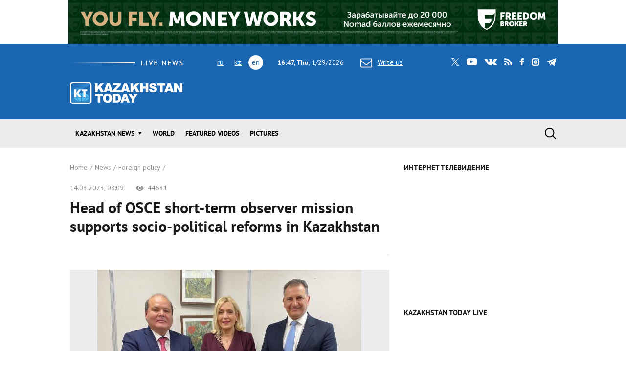

--- FILE ---
content_type: text/html; charset=utf-8
request_url: https://www.kt.kz/eng/international_affair/head_of_osce_short-term_observer_mission_supports_1377947782.html
body_size: 15008
content:
<!DOCTYPE html><html lang="en"><head><!--Required meta tags--><meta charset="utf-8" /><meta content="width=device-width, initial-scale=1, shrink-to-fit=no" name="viewport" /><meta content="Sun,Mon,Tue,Wed,Thu,Fri,Sat" name="abbr-day-names" /><meta name="csrf-param" content="authenticity_token" />
<meta name="csrf-token" content="dMWY8nngylDV027HNl0sYeodIIP8KCNI8vcrC3sUua4bhvELSi7wQW+iS5u1g5v0JVoTB+Dl/sYjhdTBuskPfA==" /><title>Head of OSCE short-term observer mission supports socio-political reforms in Kazakhstan | Kazakhstan Today</title><meta name="keywords" content="Foreign policy, international_affair, Kazakhstan news" />
<meta property="og:image" content="https://www.kt.kz/neofiles/serve-image/64109d1ed6a86c7d8251628e.jpeg" />
<meta property="og:type" content="article" />
<meta property="og:locale" content="en" />
<meta property="og:title" content="Head of OSCE short-term observer mission supports socio-political reforms in Kazakhstan | Kazakhstan Today" />
<meta property="og:description" content="" /><link href="/eng/rss" rel="alternate" type="application/rss+xml" /><!--JavaScript--><script src="/packs/application-8832192e37c2a894b63b.js"></script><script src="/packs/common-fb325b097b83f3d9ae61.js"></script><!--CSS--><link rel="stylesheet" media="screen" href="/packs/application-3e423e02c29aa05e609a0a6d89c3a52f.css" /><link rel="stylesheet" media="screen" href="https://fonts.googleapis.com/css?family=PT+Sans:400,400i,700,700i&amp;amp;subset=cyrillic,cyrillic-ext" /><!-- Google tag (gtag.js) -->
<script async src="https://www.googletagmanager.com/gtag/js?id=G-XZSBP5K7W6"></script>
<script>
  window.dataLayer = window.dataLayer || [];
  function gtag(){dataLayer.push(arguments);}
  gtag('js', new Date());

  gtag('config', 'G-XZSBP5K7W6');
</script>

<!-- Yandex.RTB -->
<script>window.yaContextCb=window.yaContextCb||[]</script>
<script src="https://yandex.ru/ads/system/context.js" async></script></head><body><div class="top-stretch-bnr"><div class="a-image-bg" style="width: 1000px; height: 90px; "><a target="_blank" rel="nofollow" href="/a/click/67a0275f863b1d48610aaab5"><img src="https://www.kt.kz/neofiles/serve-image/690097f2ee7d2a0025232235" /></a></div></div><header class="header" role="banner"><div class="container d-none d-lg-block"><div class="header__first"><div class="header__live"><img alt="live news" src="/packs/images/site/live_news-dfc37f7ffc34bf7c1cebdafc7124c41d.gif" /></div><div class="header__lang"><ul class="header__lang-list"><li><a href="/rus/international_affair/head_of_osce_short-term_observer_mission_supports_1377947782.html">ru</a></li><li><a href="/kaz/international_affair/head_of_osce_short-term_observer_mission_supports_1377947782.html">kz</a></li><li class="current">en</li></ul></div><div class="header__date"><span id="data"><b>21:47, Thu</b>, 29.01.2026</span></div><div class="header__letter"><a data-toggle="modal" data-target=".modal-feedback" href="#"><i class="icon icon-letter"></i>Write us</a></div><div class="header__social"><div class="d-none d-lg-block"><ul class="social"><li class="social__item"><a class="icon icon-twitter" target="_blank" href="https://twitter.com/KaztodayKT">twitter</a></li><li class="social__item"><a class="icon icon-youtube" target="_blank" href="https://www.youtube.com/channel/UCEcAvG-vr8rlRKpH_9u5J7w">youtube</a></li><li class="social__item"><a class="icon icon-vk" target="_blank" href="https://vk.com/kazakhstantoday">vk</a></li><li class="social__item"><a class="icon icon-rss" href="/rus/rss">rss</a></li><li class="social__item"><a class="icon icon-facebook" target="_blank" href="https://www.facebook.com/pages/Kazakhstan-Today/148780348533229">facebook</a></li><li class="social__item"><a class="icon icon-instagram" target="_blank" href="https://www.instagram.com/kaztodaykt/">instagram</a></li><li class="social__item"><a class="icon icon-telegram" target="_blank" href="https://t.me/kaztodaykt">telegram</a></li></ul></div></div></div><div class="header__second"><div class="header__logo"><a href="/eng"><img alt="Kazakhstan today" src="/packs/images/site/logo-1133c521ce834efeb3f5a1ad9bb86345.png" /></a></div><div class="header__currency"><ul class="currency" data-url="/proxy/currency" id="currency-widget"><li class="currency__item usd"></li><li class="currency__item eur"></li><li class="currency__item rub"></li></ul></div></div></div><nav class="navbar navbar-expand-lg"><div class="container"><div class="logo-lang-mobile"><ul class="header__lang-list"><li><a href="/rus/international_affair/head_of_osce_short-term_observer_mission_supports_1377947782.html">ru</a></li><li><a href="/kaz/international_affair/head_of_osce_short-term_observer_mission_supports_1377947782.html">kz</a></li><li class="current">en</li></ul></div><div class="logo-mobile"><a href="/eng"><img alt="Kazakhstan today" src="/packs/images/site/logo-mobile-31777d1bd7f7fe3bf4d09a7f96c3c690.png" /></a></div><button aria-controls="navbarSupportedContent" aria-expanded="false" aria-label="Toggle navigation" class="navbar-toggler collapsed" data-target="#navbarSupportedContent" data-toggle="collapse" type="button"></button><div class="collapse navbar-collapse" id="navbarSupportedContent"><ul class="main-menu"><li class="main-menu__item dropdown"><a class="main-menu__link" data-toggle="dropdown" aria-haspopup="true" aria-expanded="false" href="/eng/all">Kazakhstan news</a><ul class="dropdown-menu"><li><a href="/eng/economy">Economy</a></li><li><a href="/eng/politics">Politics</a></li><li><a href="/eng/international_affair">Foreign policy</a></li><li><a href="/eng/society">Society</a></li><li><a href="/eng/incidents">Incidents</a></li><li><a href="/eng/sports">Sports</a></li><li><a href="/eng/government">Government</a></li></ul></li><li class="main-menu__item"><a class="main-menu__link " href="/eng/world">World</a></li><li class="main-menu__item"><a class="main-menu__link " href="/eng/video">Featured videos</a></li><li class="main-menu__item"><a class="main-menu__link " href="/eng/gallery">Pictures</a></li><li class="main-menu__item main-menu__item--social"><div class="d-none d-lg-block"><ul class="social"><li class="social__item"><a class="icon icon-twitter" target="_blank" href="https://twitter.com/KaztodayKT">twitter</a></li><li class="social__item"><a class="icon icon-youtube" target="_blank" href="https://www.youtube.com/channel/UCEcAvG-vr8rlRKpH_9u5J7w">youtube</a></li><li class="social__item"><a class="icon icon-vk" target="_blank" href="https://vk.com/kazakhstantoday">vk</a></li><li class="social__item"><a class="icon icon-rss" href="/rus/rss">rss</a></li><li class="social__item"><a class="icon icon-facebook" target="_blank" href="https://www.facebook.com/pages/Kazakhstan-Today/148780348533229">facebook</a></li><li class="social__item"><a class="icon icon-instagram" target="_blank" href="https://www.instagram.com/kaztodaykt/">instagram</a></li><li class="social__item"><a class="icon icon-telegram" target="_blank" href="https://t.me/kaztodaykt">telegram</a></li></ul></div></li></ul><form class="search-form" role="search" action="/eng/search" accept-charset="UTF-8" method="get"><input name="utf8" type="hidden" value="&#x2713;" /><span class="letter-mobile"><a class="letter-mobile" href="#">letter</a></span><div class="search-form__inner" id="search"><input type="text" name="query" id="query" class="search-form__input form-control" autocomplete="off" placeholder="Enter search query" /><input type="submit" value="search" class="search-form__button" data-disable-with="search" /><span class="search-form__button-label"></span><a class="search-form__close" href="#">close</a></div><div class="d-block d-lg-none social-mobile"><ul class="social"><li class="social__item"><a class="icon icon-twitter" target="_blank" href="https://twitter.com/KaztodayKT">twitter</a></li><li class="social__item"><a class="icon icon-youtube" target="_blank" href="https://www.youtube.com/channel/UCEcAvG-vr8rlRKpH_9u5J7w">youtube</a></li><li class="social__item"><a class="icon icon-vk" target="_blank" href="https://vk.com/kazakhstantoday">vk</a></li><li class="social__item"><a class="icon icon-rss" href="/rus/rss">rss</a></li><li class="social__item"><a class="icon icon-facebook" target="_blank" href="https://www.facebook.com/pages/Kazakhstan-Today/148780348533229">facebook</a></li><li class="social__item"><a class="icon icon-instagram" target="_blank" href="https://www.instagram.com/kaztodaykt/">instagram</a></li><li class="social__item"><a class="icon icon-telegram" target="_blank" href="https://t.me/kaztodaykt">telegram</a></li></ul></div></form></div></div></nav></header><!--begin content--><main class="content"><section class="section bg-white"><div class="container"><div class="row"><div class="col-md-8"><header class="page-heading"><nav><ol class="breadcrumb" itemscope="" itemtype="http://schema.org/BreadcrumbList"><li itemprop="itemListElement" itemscope="" itemtype="http://schema.org/ListItem"><a itemprop="item" href="/eng"><span itemprop="name">Home</span></a><meta content="1" itemprop="position" /></li><li itemprop="itemListElement" itemscope="" itemtype="http://schema.org/ListItem"><a itemprop="item" href="/eng/all"><span itemprop="name">News</span></a><meta content="2" itemprop="position" /></li><li itemprop="itemListElement" itemscope="" itemtype="http://schema.org/ListItem"><a itemprop="item" href="/eng/international_affair"><span itemprop="name">Foreign policy</span></a><meta content="3" itemprop="position" /></li></ol></nav><div class="page-meta"><span class="date">14.03.2023, 08:09</span><span class="views"><i class="icon icon-view"></i> 44631</span></div><h1 class="page-title">Head of OSCE short-term observer mission supports socio-political reforms in Kazakhstan</h1><div class="page-content-lead"><Image=1153556783=true></div></header><div class="page-content"><div class="page-content-preview"><picture><img alt="Head of OSCE short-term observer mission supports socio-political reforms in Kazakhstan" src="https://www.kt.kz/neofiles/serve-image/64109d1ed6a86c7d8251628e" width="540" height="375" /></picture><div class="picture-description">Images | gov.kz</div></div><div class="share"><span class="share__title">Tell a friend</span><script src="//unpkg.com/ilyabirman-likely@3/release/likely.min.js">likely.initiate();</script><link href="//unpkg.com/ilyabirman-likely@3/release/likely.min.css" rel="stylesheet" /><div class="likely" data-counters="no" data-image="https://www.kt.kz/neofiles/serve-image/64109d1ed6a86c7d8251628e.jpeg"><div class="facebook"></div><div class="vkontakte"></div><div class="xcom"></div><div class="whatsapp"></div><div class="telegram"></div></div></div>
<div>Ambassador of Kazakhstan to the Republic of Cyprus Satybaldy Burshakov held a meeting with the Special Coordinator and leader of the OSCE short-term observer mission for the parliamentary elections in Kazakhstan, Vice-President of the OSCE Parliamentary Assembly, member of the House of Representatives of Cyprus Irene Charalambides, <a href="https://www.inform.kz/en/head-of-osce-short-term-observer-mission-supports-socio-political-reforms-in-kazakhstan_a4045271"><u>Kazinform</u></a>&nbsp;learned from the Kazakh MFA press office.</div>
<div>&nbsp;</div>
<div>The parties discussed the preparations for the upcoming early election of the deputies of the Mazhilis of the Parliament and maslikhats of the Republic of Kazakhstan, set for March 19, 2023. The sides exchanged also views on the OSCE/ODIHR Interim Report on Election Observation.</div>
<div>&nbsp;</div>
<div>Ambassador Burshakov informed Charalambides about important political and social-economic reforms initiated by President of Kazakhstan Kassym-Jomart Tokayev, as well as about the current election campaign and activities of political parties. The Kazakh diplomat spoke on the specifics of the current election campaign in the context of new changes to the electoral legislation and electoral system of the country that came into force on January 1, 2023.</div>
<div>&nbsp;</div>
<div>In turn, Charalambides confirmed her intention to cooperate constructively with the Kazakh side in the process of observing the elections, noting that the main goal of the current and other similar missions is to assist the host country in its efforts to further improve the electoral system and practice.</div>
<div>&nbsp;</div>
<div>The Head of the OSCE observer mission expressed her support to the social-political reforms and the process of democratic reforms in Kazakhstan.</div>
<div>&nbsp;</div>
<div><p><span class=rvts1>This information may not be reproduced without reference to Kazakhstan Today. </span><a class=rvts3 href="http://www.kt.kz/index.php?lang=rus&amp;amp;uin=1233119169&amp;amp;chapter=1233119202">Copyright of materials of News Agency Kazakhstan Today.</a></p><br></div>

</div><footer class="page-footer"><div class="report-error"><div class="report-error-title">Found an error in the text?</div><p>Select the error and press <span class="badge badge-primary">Ctrl</span> + <span class="badge badge-primary">Enter</span> at the same time.</p></div></footer><header class="heading"><h2 class="heading__title"><span>relevant news</span></h2></header><div class="related-news-list"><div class="related-news-list__item"><header class="page-heading"><div class="page-meta"><span class="date">21.11.2025, 09:41</span><span class="views"><i class="icon icon-view"></i> 313611</span></div><h3>Kazakh-Qatar Foreign Ministry Consultations Held in Astana</h3></header><div class="page-content"><div class="share"><span class="share__title">Tell a friend</span><script src="//unpkg.com/ilyabirman-likely@3/release/likely.min.js">likely.initiate();</script><link href="//unpkg.com/ilyabirman-likely@3/release/likely.min.css" rel="stylesheet" /><div class="likely" data-counters="no" data-image="https://www.kt.kz/neofiles/serve-image/64109d1ed6a86c7d8251628e.jpeg"><div class="facebook"></div><div class="vkontakte"></div><div class="xcom"></div><div class="whatsapp"></div><div class="telegram"></div></div></div>
<div>The third round of political consultations between the foreign ministries of Kazakhstan and Qatar were held at the Ministry of Foreign Affairs of the Republic of Kazakhstan. Alibek Bakayev, Deputy Minister of Foreign Affairs of the Republic of Kazakhstan, and Ahmed Hassan Al-Hammadi, Secretary General of the Ministry of Foreign Affairs of the State of Qatar led the delegations, Ministry of Foreign Affairs of the Republic of Kazakhstan <a href="https://www.gov.kz/memleket/entities/mfa/press/news/details/1109371?lang=en"><u>reports</u></a>.</div>
<div><br></div>
<div>Both sides reaffirmed their commitment to further expanding multifaceted cooperation and injecting new momentum into the strategic partnership between the two countries.</div>
<div><br></div>
<div>The focus was on further strengthening political interaction, improving coordination mechanisms between the foreign ministries, and exploring new areas for the development of bilateral relations.</div>
<div><br></div>
<div>Particular emphasis was placed on the importance of consistently implementing the agreements reached at the highest level during meetings between the leaders of the two countries in Astana and Doha last year, which laid a solid foundation for long-term cooperation.</div>
<div><br></div>
<div>Considerable attention was paid to economic and investment cooperation. The parties exchanged views on the prospects for developing joint projects in the energy sector, the financial sector, telecommunications, agro-industrial complex, logistics, and digital technologies.</div>
<div><br></div>
<div>Cultural and humanitarian issues played an important role in the dialogue. Both sides expressed a shared commitment to further strengthening ties between their peoples.</div>
<div><br></div>
<div>Furthermore, the parties exchanged assessments of key international and regional processes. They noted the similarity of their approaches to pressing issues of international security and sustainable development, as well as the highly productive interaction at the UN, OIC, CICA, IOFS and other multilateral platforms.</div>
<div>&nbsp;</div>
<div><p><span class=rvts1>This information may not be reproduced without reference to Kazakhstan Today. </span><a class=rvts3 href="http://www.kt.kz/index.php?lang=rus&amp;amp;uin=1233119169&amp;amp;chapter=1233119202">Copyright of materials of News Agency Kazakhstan Today.</a></p><br></div>

</div><footer class="page-footer"><div class="report-error"><div class="report-error-title">Found an error in the text?</div><p>Select the error and press <span class="badge badge-primary">Ctrl</span> + <span class="badge badge-primary">Enter</span> at the same time.</p></div></footer></div><div class="related-news-list__item"><header class="page-heading"><div class="page-meta"><span class="date">20.11.2025, 22:10</span><span class="views"><i class="icon icon-view"></i> 319696</span></div><h3>Kazakh Foreign Minister Received Secretary General of the Ministry of Foreign Affairs of Qatar</h3></header><div class="page-content"><div class="share"><span class="share__title">Tell a friend</span><script src="//unpkg.com/ilyabirman-likely@3/release/likely.min.js">likely.initiate();</script><link href="//unpkg.com/ilyabirman-likely@3/release/likely.min.css" rel="stylesheet" /><div class="likely" data-counters="no" data-image="https://www.kt.kz/neofiles/serve-image/64109d1ed6a86c7d8251628e.jpeg"><div class="facebook"></div><div class="vkontakte"></div><div class="xcom"></div><div class="whatsapp"></div><div class="telegram"></div></div></div>
<div>Minister of Foreign Affairs of the Republic of Kazakhstan Yermek Kosherbayev received the Secretary General of the Ministry of Foreign Affairs of the State of Qatar Ahmed Hassan Al-Hammadi, Ministry of Foreign Affairs of the Republic of Kazakhstan <a href="https://www.gov.kz/memleket/entities/mfa/press/news/details/1108922?lang=en"><u>reports</u></a>.</div>
<div><br></div>
<div>During the meeting, the interlocutors acknowledged the high level of political dialog, the dynamic development of trade and investment ties, and reviewed current issues of bilateral cooperation.</div>
<div><br></div>
<div>Special attention was paid to the effective implementation of the agreements, in particular major investment projects, reached during President Kassym-Jomart Tokayev’s visits to Doha last year.</div>
<div><br></div>
<div>Concluding the meeting the parties confirmed their interest in further expanding cooperation between the two countries.</div>
<div>&nbsp;</div>
<div><p><span class=rvts1>This information may not be reproduced without reference to Kazakhstan Today. </span><a class=rvts3 href="http://www.kt.kz/index.php?lang=rus&amp;amp;uin=1233119169&amp;amp;chapter=1233119202">Copyright of materials of News Agency Kazakhstan Today.</a></p><br></div>

</div><footer class="page-footer"><div class="report-error"><div class="report-error-title">Found an error in the text?</div><p>Select the error and press <span class="badge badge-primary">Ctrl</span> + <span class="badge badge-primary">Enter</span> at the same time.</p></div></footer></div><div class="related-news-list__item"><header class="page-heading"><div class="page-meta"><span class="date">21.10.2025, 15:30</span><span class="views"><i class="icon icon-view"></i> 496696</span></div><h3>Kazakhstan and European Union Committed to Further Expanding Strategic Partnership</h3><div class="page-content-lead"><Image=1153598745=true></div></header><div class="page-content"><div class="page-content-preview"><picture><img alt="Kazakhstan and European Union Committed to Further Expanding Strategic Partnership" src="https://www.kt.kz/neofiles/serve-image/68f7c06d16b848001fc362e2" width="1000" height="700" /></picture></div><div class="share"><span class="share__title">Tell a friend</span><script src="//unpkg.com/ilyabirman-likely@3/release/likely.min.js">likely.initiate();</script><link href="//unpkg.com/ilyabirman-likely@3/release/likely.min.css" rel="stylesheet" /><div class="likely" data-counters="no" data-image="https://www.kt.kz/neofiles/serve-image/64109d1ed6a86c7d8251628e.jpeg"><div class="facebook"></div><div class="vkontakte"></div><div class="xcom"></div><div class="whatsapp"></div><div class="telegram"></div></div></div>
<div>On the margins of the ministerial meeting dedicated to advancing the agenda of infrastructure connectivity between the countries of Central Asia, the Eastern Partnership, Türkiye, and the European Union, Kazakhstan’s Deputy Minister of Foreign Affairs Arman Issetov held meetings with Vice-President of the European Commission - EU High Representative for Foreign Affairs and Security Policy Kaja Kallas, European Commissioner for International Partnerships Jozef Síkela, and EU Special Representative for Central Asia Eduards Stiprais, Ministry of Foreign Affairs of the Republic of Kazakhstan <a href="https://www.gov.kz/memleket/entities/mfa/press/news/details/1090121?lang=en"><u>reports</u></a>.</div>
<div><br></div>
<div>During the conversations, the parties expressed their satisfaction with the multifaceted and dynamically developing cooperation between Kazakhstan and the European Union, which is built on mutual respect, trust, and shared interests.</div>
<div><br></div>
<div>This progress has been facilitated by the practical implementation of the Enhanced Partnership and Cooperation Agreement (EPCA) between the Republic of Kazakhstan and the European Union and its member states.</div>
<div><br></div>
<div>This December marks the 10th anniversary of the EPCA, which has brought Kazakhstan - EU relations to a qualitatively new level. It was underlined that among the 29 areas of cooperation outlined in the agreement, Astana and Brussels are jointly implementing shared priorities in the fields of transport and logistics, critical raw materials, green energy, digital transformation, agriculture, education, and science.</div>
<div><br></div>
<div>Deputy Minister Issetov noted that strengthening bilateral cooperation contributes to the development of cross-regional interaction between the Central Asian countries and the European Union. In this context, he emphasized the importance of the effective implementation of the agreements reached at the "CA - EU" Summit held in Samarkand last April.</div>
<div><br></div>
<div>The Kazakh diplomat also briefed his counterparts on the main directions of reforms in Kazakhstan, as outlined in the September State-of-the-Nation Address by President Kassym-Jomart Tokayev, titled "Kazakhstan in the Era of Artificial Intelligence: Current Challenges and Solutions through Digital Transformation".</div>
<div><br></div>
<div>The parties also discussed the schedule of upcoming joint international events at the high and highest levels, including the forthcoming visit by EU Special Representative for Central Asia Eduards Stiprais to Astana.</div>
<div><br></div>
<div>Following the meeting, the sides agreed to continue their dialogue and advance joint projects across all areas of the Kazakhstan - EU partnership.</div>
<div>&nbsp;</div>
<div><p><span class=rvts1>This information may not be reproduced without reference to Kazakhstan Today. </span><a class=rvts3 href="http://www.kt.kz/index.php?lang=rus&amp;amp;uin=1233119169&amp;amp;chapter=1233119202">Copyright of materials of News Agency Kazakhstan Today.</a></p><br></div>

</div><footer class="page-footer"><div class="report-error"><div class="report-error-title">Found an error in the text?</div><p>Select the error and press <span class="badge badge-primary">Ctrl</span> + <span class="badge badge-primary">Enter</span> at the same time.</p></div></footer></div><div class="related-news-list__item"><header class="page-heading"><div class="page-meta"><span class="date">14.10.2025, 21:07</span><span class="views"><i class="icon icon-view"></i> 551861</span></div><h3>Kazakhstan Presented the Results of National Reports on Human Rights to the Diplomatic Corps</h3></header><div class="page-content"><div class="share"><span class="share__title">Tell a friend</span><script src="//unpkg.com/ilyabirman-likely@3/release/likely.min.js">likely.initiate();</script><link href="//unpkg.com/ilyabirman-likely@3/release/likely.min.css" rel="stylesheet" /><div class="likely" data-counters="no" data-image="https://www.kt.kz/neofiles/serve-image/64109d1ed6a86c7d8251628e.jpeg"><div class="facebook"></div><div class="vkontakte"></div><div class="xcom"></div><div class="whatsapp"></div><div class="telegram"></div></div></div>
<div>The Ministry of Foreign Affairs of the Republic of Kazakhstan presented the outcomes of its review of national reports on the implementation of commitments under the Universal Periodic Review of the UN Human Rights Council and the International Covenant on Civil and Political Rights. Representatives from over 50 diplomatic missions and 12 international organizations participated in the event, Ministry of Foreign Affairs of the Republic of Kazakhstan <a href="https://www.gov.kz/memleket/entities/mfa/press/news/details/1086370?lang=en"><u>reports</u></a>.</div>
<div><br></div>
<div>The keynote addresses were delivered by Botagoz Zhakselekova, Vice Minister of Justice of the Republic of Kazakhstan, and Didar Temenov, Director of the Department of Multilateral Cooperation of the Ministry of Foreign Affairs of the Republic of Kazakhstan.</div>
<div><br></div>
<div>B.Zhakselekova provided a detailed overview of comprehensive changes in legislation and law enforcement practices, including simplifying the registration procedure for political parties, introducing a 30% quota for women, youth, and persons with disabilities in elected bodies, expanding the powers and strengthening the independence of the Ombudsman, adopting a law on peaceful assemblies, launching the petition system, as well as strengthening penalties for domestic violence and measures to combat torture and human trafficking.</div>
<div><br></div>
<div>During the briefing D. Temenov expressed gratitude to the representatives of UN member states for their support of Kazakhstan's political and democratic reforms. He particularly recalled the opinion of UN Human Rights Committee experts noting the positive changes in the country's human rights legislation and measures to improve human rights institutions. The Kazakh diplomat also praised the high level of cooperation with the UN and the OSCE in this area.</div>
<div><br></div>
<div>Acting UN Resident Coordinator in Kazakhstan/Director of the World Health Organization Country Office Skender Syla and Head of the OSCE Programme Office in Astana Alexey Rogov confirmed their readiness for further engagement with Kazakhstan in the promotion and protection of human rights.</div>
<div><br></div>
<div>Participants expressed interest in the information on Kazakhstan's plans to implement the recommendations received following the defense of these reports and noted the importance of continuing Kazakhstan's constructive dialogue with international human rights mechanisms.</div>
<div>&nbsp;</div>
<div><p><span class=rvts1>This information may not be reproduced without reference to Kazakhstan Today. </span><a class=rvts3 href="http://www.kt.kz/index.php?lang=rus&amp;amp;uin=1233119169&amp;amp;chapter=1233119202">Copyright of materials of News Agency Kazakhstan Today.</a></p><br></div>

</div><footer class="page-footer"><div class="report-error"><div class="report-error-title">Found an error in the text?</div><p>Select the error and press <span class="badge badge-primary">Ctrl</span> + <span class="badge badge-primary">Enter</span> at the same time.</p></div></footer></div><div class="related-news-list__item"><header class="page-heading"><div class="page-meta"><span class="date">14.10.2025, 09:25</span><span class="views"><i class="icon icon-view"></i> 552156</span></div><h3>Kazakhstan’s Foreign Minister Held a Meeting with the Director-General of the FAO</h3><div class="page-content-lead"><Image=1153598541=true></div></header><div class="page-content"><div class="page-content-preview"><picture><img alt="Kazakhstan’s Foreign Minister Held a Meeting with the Director-General of the FAO" src="https://www.kt.kz/neofiles/serve-image/68ee5d7757fae4003b7171f7" width="1000" height="667" /></picture><div class="picture-description">Images | gov.kz</div></div><div class="share"><span class="share__title">Tell a friend</span><script src="//unpkg.com/ilyabirman-likely@3/release/likely.min.js">likely.initiate();</script><link href="//unpkg.com/ilyabirman-likely@3/release/likely.min.css" rel="stylesheet" /><div class="likely" data-counters="no" data-image="https://www.kt.kz/neofiles/serve-image/64109d1ed6a86c7d8251628e.jpeg"><div class="facebook"></div><div class="vkontakte"></div><div class="xcom"></div><div class="whatsapp"></div><div class="telegram"></div></div></div>
<div>Minister of Foreign Affairs of the Republic of Kazakhstan Yermek Kosherbayev met with Director-General of the Food and Agriculture Organization of the United Nations Qu Dongyu during his working visit to Italy, Ministry of Foreign Affairs of the Republic of Kazakhstan <a href="https://www.gov.kz/memleket/entities/mfa/press/news/details/1085638?lang=en"><u>reports.</u></a></div>
<div><br></div>
<div>During the meeting, the Kazakh Foreign Minister congratulated his counterpart on the Organization’s 80th anniversary, noting its contribution to global food security and sustainable agricultural development.</div>
<div><br></div>
<div>Minister Kosherbayev emphasized that joint projects have already been launched within the framework of the Partnership Program between Kazakhstan and FAO, and expressed readiness to further expand cooperation in this area.</div>
<div><br></div>
<div>The parties discussed ways to promote cooperation and considered the possibility of establishing a second partnership program in the field of water resources.</div>
<div><br></div>
<div>At the end of the meeting, Minister Kosherbayev and Director-General Qu Dongyu took part in the official opening of the "Kazakhstan" Room at FAO headquarters, which is a multifunctional space, open to all member states and the Organization’s Secretariat.</div>
<div><br></div>
<div>Speaking at the opening ceremony, the Minister noted that this event marks an important milestone in the development of close and fruitful cooperation between Kazakhstan and FAO, which began when the country joined the Organization in 1997.</div>
<div><br></div>
<p><blockquote>In recent years, our interaction with FAO, including within the framework of the Kazakhstan-FAO Partnership Program, has enabled us to ensure broad cooperation in key sectors. The opening of this hall is not just a gesture of goodwill, but also a clear demonstration of our commitment to the common goals and principles of multilateral cooperation," said Minister Kosherbayev.</blockquote></p>
<div>&nbsp;</div>
<div><p><span class=rvts1>This information may not be reproduced without reference to Kazakhstan Today. </span><a class=rvts3 href="http://www.kt.kz/index.php?lang=rus&amp;amp;uin=1233119169&amp;amp;chapter=1233119202">Copyright of materials of News Agency Kazakhstan Today.</a></p><br></div>

</div><footer class="page-footer"><div class="report-error"><div class="report-error-title">Found an error in the text?</div><p>Select the error and press <span class="badge badge-primary">Ctrl</span> + <span class="badge badge-primary">Enter</span> at the same time.</p></div></footer></div><div class="related-news-list__item"><header class="page-heading"><div class="page-meta"><span class="date">25.09.2025, 20:25</span><span class="views"><i class="icon icon-view"></i> 688626</span></div><h3>Kazakhstan's Foreign Minister Holds Series of Bilateral Meetings on the Sidelines of the 80th Session of the UN General Assembly</h3></header><div class="page-content"><div class="share"><span class="share__title">Tell a friend</span><script src="//unpkg.com/ilyabirman-likely@3/release/likely.min.js">likely.initiate();</script><link href="//unpkg.com/ilyabirman-likely@3/release/likely.min.css" rel="stylesheet" /><div class="likely" data-counters="no" data-image="https://www.kt.kz/neofiles/serve-image/64109d1ed6a86c7d8251628e.jpeg"><div class="facebook"></div><div class="vkontakte"></div><div class="xcom"></div><div class="whatsapp"></div><div class="telegram"></div></div></div>
<div>Within the framework of participation in the 80th session of the United Nations General Assembly, Deputy Prime Minister – Minister of Foreign Affairs of the Republic of Kazakhstan, Murat Nurtleu, held a series of bilateral meetings with U.S. Deputy Secretary of State Christopher Landau, as well as with the foreign ministers of Togo, Austria, Oman, Armenia, Belarus, and Cyprus, press service of the <a href="https://www.gov.kz/memleket/entities/mfa/press/news/details/1074712?lang=en"><u>Kazakh MFA</u></a>&nbsp;reports.</div>
<div><br></div>
<div>During the meeting with Christopher Landau, the parties discussed the current state and prospects for the development of Kazakh–American relations. It was emphasized that cooperation between Kazakhstan and the United States continues to demonstrate a steady positive dynamic, grounded in mutual trust and shared interests.</div>
<div><br></div>
<div>Minister Nurtleu highlighted the importance of an expanded strategic partnership with the United States, noting that Kazakhstan, as the largest economy in Central Asia and a key Eurasian hub, plays a vital role in supporting the American economic presence in the region.</div>
<div><br></div>
<div>At the meeting with Robert Dussey, Minister of Foreign Affairs, Regional Integration and Togolese Abroad of the Republic of Togo, the sides noted the steady development of bilateral relations. Following the talks an agreement was signed on visa exemptions for holders of diplomatic and service passports.</div>
<div><br></div>
<div>With Beate Meinl-Reisinger, Federal Minister for European and International Affairs of the Republic of Austria, the parties discussed ways to deepen Kazakh–Austrian cooperation in the political, economic, cultural, and humanitarian fields. The importance of intensifying bilateral dialogue and strengthening collaboration within the framework of the Intergovernmental Commission and the Business Council was emphasized.</div>
<div><br></div>
<div>During talks with Badr Al-Busaidi, Minister of Foreign Affairs of the Sultanate of Oman, special attention was paid to prospects for expanding trade, economic, and investment partnerships. The parties also noted the importance of coordinating efforts within international organizations to achieve sustainable development and promote global security.</div>
<div><br></div>
<div>The current agenda of bilateral and multilateral cooperation was discussed with Ararat Mirzoyan, Minister of Foreign Affairs of the Republic of Armenia. Particular attention was paid to preparations for the upcoming official visit of the Prime Minister of Armenia to Kazakhstan.</div>
<div><br></div>
<div>In a meeting with Belarusian Foreign Minister Maksim Ryzhenkov, the parties focused on the consistent development of political dialogue and the strengthening of trade and economic ties. Kazakhstan and Belarus confirmed their mutual interest in expanding humanitarian and interregional cooperation.</div>
<div><br></div>
<div>At the meeting with Constantinos Kombos, Minister of Foreign Affairs of the Republic of Cyprus, the sides reviewed the outcomes of recent bilateral visits and identified new areas for cooperation in fields such as transport, energy, agriculture, and digitalization. Kazakhstan expressed its readiness to collaborate in the context of Cyprus’s upcoming presidency of the Council of the European Union.</div>
<div><br></div>
<div>These meetings confirmed the high level of mutual trust and interest shared by all partners in further strengthening bilateral cooperation.</div>
<div>&nbsp;</div>
<div><p><span class=rvts1>This information may not be reproduced without reference to Kazakhstan Today. </span><a class=rvts3 href="http://www.kt.kz/index.php?lang=rus&amp;amp;uin=1233119169&amp;amp;chapter=1233119202">Copyright of materials of News Agency Kazakhstan Today.</a></p><br></div>

</div><footer class="page-footer"><div class="report-error"><div class="report-error-title">Found an error in the text?</div><p>Select the error and press <span class="badge badge-primary">Ctrl</span> + <span class="badge badge-primary">Enter</span> at the same time.</p></div></footer></div><div class="related-news-list__item"><header class="page-heading"><div class="page-meta"><span class="date">25.09.2025, 12:48</span><span class="views"><i class="icon icon-view"></i> 689026</span></div><h3>Kazakhstan’s Foreign Ministry Discussed Prospects for Developing Cooperation with Cyprus</h3><div class="page-content-lead"><Image=1153597927=true></div></header><div class="page-content"><div class="page-content-preview"><picture><img alt="Kazakhstan’s Foreign Ministry Discussed Prospects for Developing Cooperation with Cyprus" src="https://www.kt.kz/neofiles/serve-image/68d5666957fae4000a716988" width="1000" height="583" /></picture><div class="picture-description">Images | gov.kz</div></div><div class="share"><span class="share__title">Tell a friend</span><script src="//unpkg.com/ilyabirman-likely@3/release/likely.min.js">likely.initiate();</script><link href="//unpkg.com/ilyabirman-likely@3/release/likely.min.css" rel="stylesheet" /><div class="likely" data-counters="no" data-image="https://www.kt.kz/neofiles/serve-image/64109d1ed6a86c7d8251628e.jpeg"><div class="facebook"></div><div class="vkontakte"></div><div class="xcom"></div><div class="whatsapp"></div><div class="telegram"></div></div></div>
<div>Deputy Minister of Foreign Affairs of the Republic of Kazakhstan Arman Issetov met with Ambassador Extraordinary and Plenipotentiary of the Republic of Cyprus to Kazakhstan Petros Nacouzis, press service of the <a href="https://www.gov.kz/memleket/entities/mfa/press/news/details/1074701?lang=en"><u>Kazakh MFA</u></a>&nbsp;reports.</div>
<div><br></div>
<div>During the meeting the parties discussed current issues of the bilateral agenda as well as prospects for further strengthening Kazakh-Cypriot cooperation.</div>
<div><br></div>
<div>The sides noted the positive dynamics of relations and expressed their readiness to implement joint projects in the fields of transport and logistics, information technologies, financial services, and tourism. Particular attention was paid to expanding humanitarian and educational exchanges, as well as cooperation in the legal sphere.</div>
<div><br></div>
<div>Arman Issetov emphasized that Cyprus is an important partner of Kazakhstan in the European Union and expressed Astana’s readiness to actively cooperate with Nicosia within the frameworks of the EU, the UN, and the OSCE.</div>
<div><br></div>
<div>Petros Nacouzis reaffirmed the Cypriot side’s intention to further contribute to strengthening multilateral ties, including enhancing business contacts and promoting cultural initiatives.</div>
<div><br></div>
<div>At the conclusion of the meeting, the interlocutors agreed to continue regular dialogue and maintain the momentum of contacts at both bilateral and multilateral levels.</div>
<div>&nbsp;</div>
<div><p><span class=rvts1>This information may not be reproduced without reference to Kazakhstan Today. </span><a class=rvts3 href="http://www.kt.kz/index.php?lang=rus&amp;amp;uin=1233119169&amp;amp;chapter=1233119202">Copyright of materials of News Agency Kazakhstan Today.</a></p><br></div>

</div><footer class="page-footer"><div class="report-error"><div class="report-error-title">Found an error in the text?</div><p>Select the error and press <span class="badge badge-primary">Ctrl</span> + <span class="badge badge-primary">Enter</span> at the same time.</p></div></footer></div><div class="related-news-list__item"><header class="page-heading"><div class="page-meta"><span class="date">24.09.2025, 20:38</span><span class="views"><i class="icon icon-view"></i> 697401</span></div><h3>Kazakhstan and Pakistan Strengthen Cooperation in Healthcare</h3><div class="page-content-lead"><Image=1153597850=true></div></header><div class="page-content"><div class="page-content-preview"><picture><img alt="Kazakhstan and Pakistan Strengthen Cooperation in Healthcare" src="https://www.kt.kz/neofiles/serve-image/68d411a5ee7d2a00248ad9b8" width="1000" height="666" /></picture><div class="picture-description">Images | gov.kz</div></div><div class="share"><span class="share__title">Tell a friend</span><script src="//unpkg.com/ilyabirman-likely@3/release/likely.min.js">likely.initiate();</script><link href="//unpkg.com/ilyabirman-likely@3/release/likely.min.css" rel="stylesheet" /><div class="likely" data-counters="no" data-image="https://www.kt.kz/neofiles/serve-image/64109d1ed6a86c7d8251628e.jpeg"><div class="facebook"></div><div class="vkontakte"></div><div class="xcom"></div><div class="whatsapp"></div><div class="telegram"></div></div></div>
<div>Ambassador of Kazakhstan to Pakistan, Yerzhan Kistafin, held a meeting with the Federal Minister for National Health Services, Regulations and Coordination of Pakistan, Syed Mustafa, press service of the <a href="https://www.gov.kz/memleket/entities/mfa/press/region-news/details/26195?lang=en"><u>Kazakh MFA</u></a>&nbsp;reports.</div>
<div><br></div>
<div>During the meeting, the parties discussed prospects for the development of cooperation in the field of healthcare, in particular in the pharmaceutical industry, the production of surgical instruments and medical education.</div>
<div><br></div>
<div>As a result of the negotiations, an agreement was reached to hold a series of consultations in order to identify specific areas of cooperation in the near future.</div>
<div>&nbsp;</div>
<div><p><span class=rvts1>This information may not be reproduced without reference to Kazakhstan Today. </span><a class=rvts3 href="http://www.kt.kz/index.php?lang=rus&amp;amp;uin=1233119169&amp;amp;chapter=1233119202">Copyright of materials of News Agency Kazakhstan Today.</a></p><br></div>

</div><footer class="page-footer"><div class="report-error"><div class="report-error-title">Found an error in the text?</div><p>Select the error and press <span class="badge badge-primary">Ctrl</span> + <span class="badge badge-primary">Enter</span> at the same time.</p></div></footer></div></div></div><div class="col-md-4"><div class="sidebar-top-bnr"><p><strong>ИНТЕРНЕТ ТЕЛЕВИДЕНИЕ</strong></p>
<iframe width="100%" height="215" src="https://www.youtube.com/embed/R9VILSbeWLA?mute=1&autoplay=1" title="YouTube video player" frameborder="0" allow="accelerometer; autoplay; clipboard-write; encrypted-media; gyroscope; picture-in-picture; web-share" referrerpolicy="strict-origin-when-cross-origin" allowfullscreen></iframe>
<p>&nbsp;</p>
<p><strong>KAZAKHSTAN TODAY LIVE</strong></p>
<iframe width="100%" height="215" 
  src="https://www.youtube.com/embed/videoseries?list=PLgUZH7v2Ak9oGtaUCPs9ST64G9bQ-7dG_&autoplay=1&mute=1" 
  frameborder="0" allow="autoplay; encrypted-media" allowfullscreen>
</iframe></div><div class="widget-external"><iframe async="" frameborder="0" height="540px" horizontalscrolling="no" id="tgw_6204be8d85ece7475e249356" scrolling="no" verticalscrolling="no" width="100%"></iframe></div><script>document.addEventListener("DOMContentLoaded", function() {
  document.getElementById("tgw_6204be8d85ece7475e249356").setAttribute("src", "https://tgwidget.com/channel/v2.0/?id=6204be8d85ece7475e249356")
})</script><!--begin widget--><div class="widget"><h2 class="widget__title">Most viewed</h2><ul class="nav nav-news" id="myTab" role="tablist"><li class="nav-news__item"><a class="nav-news__link  active" id="today-tab" data-toggle="tab" role="tab" aria-controls="today" aria-selected="true" href="#today">today</a></li><li class="nav-news__item"><a class="nav-news__link " id="week-tab" data-toggle="tab" role="tab" aria-controls="week" aria-selected="false" href="#week">week</a></li><li class="nav-news__item"><a class="nav-news__link " id="month-tab" data-toggle="tab" role="tab" aria-controls="month" aria-selected="false" href="#month">month</a></li></ul><div class="tab-content" id="myTabContent"><div aria-labelledby="today-tab" class="tab-pane fad show active" id="today" role="tabpanel"><ul class="news-simple-list"><li class="news-simple-list__item"><article class="news-simple"><span class="date">29.01.2026, 16:30</span><div class="news-simple__title"><a href="/eng/politics/economic_and_humanitarian_cooperation_issues_discussed_in_1377987178.html">Economic and Humanitarian Cooperation Issues Discussed in Amman</a></div><div class="news-simple__meta"><span class="views"><i class="icon icon-view"></i> 911</span></div><a class="overlay-link" href="/eng/politics/economic_and_humanitarian_cooperation_issues_discussed_in_1377987178.html">Economic and Humanitarian Cooperation Issues Discussed in Amman</a></article></li><li class="news-simple-list__item"><article class="news-simple"><span class="date">29.01.2026, 18:27</span><div class="news-simple__title"><a href="/eng/politics/tunisia_expressed_support_for_kazakhstan_s_foreign_policy_1377987179.html">Tunisia Expressed Support for Kazakhstan’s Foreign Policy Initiatives</a></div><div class="news-simple__meta"><span class="views"><i class="icon icon-view"></i> 746</span></div><a class="overlay-link" href="/eng/politics/tunisia_expressed_support_for_kazakhstan_s_foreign_policy_1377987179.html">Tunisia Expressed Support for Kazakhstan’s Foreign Policy Initiatives</a></article></li><li class="news-simple-list__item"><article class="news-simple"><span class="date">29.01.2026, 11:35</span><div class="news-simple__title"><a href="/eng/government/international_humanitarian_cooperation_was_discussed_at_1377987175.html">International Humanitarian Cooperation was Discussed at the Kazakh Foreign Ministry</a></div><div class="news-simple__meta"><span class="views"><i class="icon icon-view"></i> 506</span></div><a class="overlay-link" href="/eng/government/international_humanitarian_cooperation_was_discussed_at_1377987175.html">International Humanitarian Cooperation was Discussed at the Kazakh Foreign Ministry</a></article></li><li class="news-simple-list__item"><article class="news-simple"><span class="date">29.01.2026, 19:18</span><div class="news-simple__title"><a href="/eng/politics/implementation_of_almaty_airport_s_investment_plans_1377987182.html">Implementation of Almaty Airport’s Investment Plans Discussed at the Kazakh Foreign Ministry</a></div><div class="news-simple__meta"><span class="views"><i class="icon icon-view"></i> 456</span></div><a class="overlay-link" href="/eng/politics/implementation_of_almaty_airport_s_investment_plans_1377987182.html">Implementation of Almaty Airport’s Investment Plans Discussed at the Kazakh Foreign Ministry</a></article></li><li class="news-simple-list__item"><article class="news-simple"><span class="date">29.01.2026, 12:29</span><div class="news-simple__title"><a href="/eng/economy/prospects_for_interaction_between_business_communities_of_1377987176.html">Prospects for Interaction between Business Communities of Kazakhstan and Saudi Arabia Discussed in Riyadh</a></div><div class="news-simple__meta"><span class="views"><i class="icon icon-view"></i> 411</span></div><a class="overlay-link" href="/eng/economy/prospects_for_interaction_between_business_communities_of_1377987176.html">Prospects for Interaction between Business Communities of Kazakhstan and Saudi Arabia Discussed in Riyadh</a></article></li></ul></div><div aria-labelledby="week-tab" class="tab-pane fad" id="week" role="tabpanel"><ul class="news-simple-list"><li class="news-simple-list__item"><article class="news-simple"><span class="date">22.01.2026, 19:10</span><div class="news-simple__title"><a href="/eng/government/kazakh_government_reviews_comprehensive_plan_to_combat_1377986821.html">Kazakh Government reviews comprehensive plan to combat shadow economy</a></div><div class="news-simple__meta"><span class="views"><i class="icon icon-view"></i> 104906</span></div><a class="overlay-link" href="/eng/government/kazakh_government_reviews_comprehensive_plan_to_combat_1377986821.html">Kazakh Government reviews comprehensive plan to combat shadow economy</a></article></li><li class="news-simple-list__item"><article class="news-simple"><span class="date">22.01.2026, 16:10</span><div class="news-simple__title"><a href="/eng/government/president_tokayev_signs_the_board_of_peace_charter_1377986818.html">President Tokayev Signs the Board of Peace Charter</a></div><div class="news-simple__meta"><span class="views"><i class="icon icon-view"></i> 103956</span></div><a class="overlay-link" href="/eng/government/president_tokayev_signs_the_board_of_peace_charter_1377986818.html">President Tokayev Signs the Board of Peace Charter</a></article></li><li class="news-simple-list__item"><article class="news-simple"><span class="date">23.01.2026, 19:01</span><div class="news-simple__title"><a href="/eng/politics/the_consulate_of_kazakhstan_was_opened_in_phuket_1377986862.html">The Consulate of Kazakhstan was Opened in Phuket</a></div><div class="news-simple__meta"><span class="views"><i class="icon icon-view"></i> 103296</span></div><a class="overlay-link" href="/eng/politics/the_consulate_of_kazakhstan_was_opened_in_phuket_1377986862.html">The Consulate of Kazakhstan was Opened in Phuket</a></article></li><li class="news-simple-list__item"><article class="news-simple"><span class="date">22.01.2026, 17:52</span><div class="news-simple__title"><a href="/eng/politics/kazakhstan_-_thailand_new_opportunities_for_cooperation_1377986817.html">Kazakhstan - Thailand: New Opportunities for Cooperation Discussed in Phuket</a></div><div class="news-simple__meta"><span class="views"><i class="icon icon-view"></i> 98316</span></div><a class="overlay-link" href="/eng/politics/kazakhstan_-_thailand_new_opportunities_for_cooperation_1377986817.html">Kazakhstan - Thailand: New Opportunities for Cooperation Discussed in Phuket</a></article></li><li class="news-simple-list__item"><article class="news-simple"><span class="date">23.01.2026, 16:25</span><div class="news-simple__title"><a href="/eng/politics/upcoming_constitutional_reforms_in_kazakhstan_presented_1377986860.html">Upcoming Constitutional Reforms in Kazakhstan Presented at the OSCE</a></div><div class="news-simple__meta"><span class="views"><i class="icon icon-view"></i> 92781</span></div><a class="overlay-link" href="/eng/politics/upcoming_constitutional_reforms_in_kazakhstan_presented_1377986860.html">Upcoming Constitutional Reforms in Kazakhstan Presented at the OSCE</a></article></li></ul></div><div aria-labelledby="month-tab" class="tab-pane fad" id="month" role="tabpanel"><ul class="news-simple-list"><li class="news-simple-list__item"><article class="news-simple"><span class="date">31.12.2025, 18:20</span><div class="news-simple__title"><a href="/eng/economy/xinjiang_lihua_increases_the_investment_volume_in_1377985937.html">Xinjiang Lihua increases the investment volume in Kazakhstan to 600 million US dollars</a></div><div class="news-simple__meta"><span class="views"><i class="icon icon-view"></i> 176476</span></div><a class="overlay-link" href="/eng/economy/xinjiang_lihua_increases_the_investment_volume_in_1377985937.html">Xinjiang Lihua increases the investment volume in Kazakhstan to 600 million US dollars</a></article></li><li class="news-simple-list__item"><article class="news-simple"><span class="date">31.12.2025, 09:20</span><div class="news-simple__title"><a href="/eng/society/direct_flight_linking_kazakhstan_s_almaty_and_china_s_1377985931.html">Direct flight linking Kazakhstan’s Almaty and China’s Chengdu launched</a></div><div class="news-simple__meta"><span class="views"><i class="icon icon-view"></i> 170611</span></div><a class="overlay-link" href="/eng/society/direct_flight_linking_kazakhstan_s_almaty_and_china_s_1377985931.html">Direct flight linking Kazakhstan’s Almaty and China’s Chengdu launched</a></article></li><li class="news-simple-list__item"><article class="news-simple"><span class="date">01.01.2026, 19:10</span><div class="news-simple__title"><a href="/eng/society/new_year_s_tie_equal_number_of_boys_and_girls_born_in_1377985990.html">New Year’s tie: Equal number of boys and girls born in Kazakhstan</a></div><div class="news-simple__meta"><span class="views"><i class="icon icon-view"></i> 169711</span></div><a class="overlay-link" href="/eng/society/new_year_s_tie_equal_number_of_boys_and_girls_born_in_1377985990.html">New Year’s tie: Equal number of boys and girls born in Kazakhstan</a></article></li><li class="news-simple-list__item"><article class="news-simple"><span class="date">06.01.2026, 20:54</span><div class="news-simple__title"><a href="/eng/government/kazakhstan_tests_alemgpt_ai_platform_for_public_services_1377986157.html">Kazakhstan tests AlemGPT AI platform for public services</a></div><div class="news-simple__meta"><span class="views"><i class="icon icon-view"></i> 167041</span></div><a class="overlay-link" href="/eng/government/kazakhstan_tests_alemgpt_ai_platform_for_public_services_1377986157.html">Kazakhstan tests AlemGPT AI platform for public services</a></article></li><li class="news-simple-list__item"><article class="news-simple"><span class="date">02.01.2026, 15:45</span><div class="news-simple__title"><a href="/eng/society/the_scientist_warned_about_a_set_of_magnetic_storms_in_2026_1377986004.html">The scientist warned about a set of magnetic storms in 2026</a></div><div class="news-simple__meta"><span class="views"><i class="icon icon-view"></i> 160886</span></div><a class="overlay-link" href="/eng/society/the_scientist_warned_about_a_set_of_magnetic_storms_in_2026_1377986004.html">The scientist warned about a set of magnetic storms in 2026</a></article></li></ul></div></div></div><!--end widget--><article class="news-widjet"><div class="news-widjet__in"><h2 class="news-widjet__tag">Relevant</h2><div class="news-widjet__content"><h4 class="news-widjet__title"><a href="/eng/politics/economic_and_humanitarian_cooperation_issues_discussed_in_1377987178.html">Economic and Humanitarian Cooperation Issues Discussed in Amman</a></h4><a class="overlay-link" href="/eng/politics/economic_and_humanitarian_cooperation_issues_discussed_in_1377987178.html">Economic and Humanitarian Cooperation Issues Discussed in Amman</a></div></div></article></div></div></div></section></main><!--begin footer--><footer class="footer" role="contentinfo"><div class="container"><div class="row"><div class="col-lg-8"><ul class="nav-footer"><li class="nav-footer__item"><a href="/eng/about/agency_1377935781.html">AGENCY</a></li><li class="nav-footer__item"><a href="/eng/about/advertise_with_us_1377938653.html">ADVERTISE WITH US</a></li></ul></div><div class="col-lg-4"><div class="d-none d-lg-block"><ul class="social"><li class="social__item"><a class="icon icon-twitter" target="_blank" href="https://twitter.com/KaztodayKT">twitter</a></li><li class="social__item"><a class="icon icon-youtube" target="_blank" href="https://www.youtube.com/channel/UCEcAvG-vr8rlRKpH_9u5J7w">youtube</a></li><li class="social__item"><a class="icon icon-vk" target="_blank" href="https://vk.com/kazakhstantoday">vk</a></li><li class="social__item"><a class="icon icon-rss" href="/rus/rss">rss</a></li><li class="social__item"><a class="icon icon-facebook" target="_blank" href="https://www.facebook.com/pages/Kazakhstan-Today/148780348533229">facebook</a></li><li class="social__item"><a class="icon icon-instagram" target="_blank" href="https://www.instagram.com/kaztodaykt/">instagram</a></li><li class="social__item"><a class="icon icon-telegram" target="_blank" href="https://t.me/kaztodaykt">telegram</a></li></ul></div><div class="footer__logo"><img alt="Kazakhstan today" src="/packs/images/site/logo-footer-f74e84fc72636d12b767a7434c5141b6.jpg" /></div></div></div><div class="row footer__second"><div class="col-lg-3 d-none d-lg-block"><p class="mistake">Found a mistake?<br>Select and hit Ctrl+Enter</p></div><div class="col-lg-5"><p>Opinions, estimates and projection in the articles reflect the author&#39;s point of view and may not reflect Kazakhstan Today&#39;s position</p></div><div class="col-lg-4"><p>&copy; All rights reserved<br>TOO «Kazakhstan Today Media Group», 2026</p><p>Stock photos by <a target="_blank" href="https://depositphotos.com/"><img alt="Depositphotos" src="/packs/images/site/depositphotos-e4b452dcd5d0e06ad37b8c59950e3b9e.png" /></a></p></div></div></div></footer><!--end footer--><div aria-hidden="true" aria-labelledby="myLargeModalLabel" class="modal fade modal-feedback" role="dialog" tabindex="-1"><div class="modal-dialog modal-lg"><div class="modal-content"><div class="modal-header"><h5 class="modal-title">Write us</h5><button aria-label="Close" class="close" data-dismiss="modal" type="button"></button></div><div class="modal-body"><form enctype="multipart/form-data" action="/feedback" accept-charset="UTF-8" method="post"><input name="utf8" type="hidden" value="&#x2713;" /><input type="hidden" name="authenticity_token" value="NfCGzRPP7vS/YruSSbNa9HstZm+/6OoDHwOA57Mr4HmdA0KbRzLIpo4UBMH7LLcrIKC7a7pkxT3KyggojwYGWQ==" /><div class="form-group"><input type="text" name="name" id="name" class="form-control" placeholder="Your name..." /></div><div class="form-group"><input type="email" name="email" id="email" class="form-control" placeholder="Your email..." /></div><div class="form-group"><input type="text" name="phone" id="phone" class="form-control" placeholder="Your phone number (optional)..." /></div><div class="form-group"><textarea name="message" id="message" cols="30" rows="7" class="form-control" placeholder="Message body...">
</textarea><input type="hidden" name="url" id="url" value="https://www.kt.kz/eng/international_affair/head_of_osce_short-term_observer_mission_supports_1377947782.html" /></div><div class="form-group"><div class="drag-and-drop"><span class="drag-and-drop__clip"></span><p class="drag-and-drop__text"><input type="file" name="file" id="file" /></p></div></div><div class="form-group text-center"><div class="recaptcha-feedback d-inline-block"><script src="https://www.recaptcha.net/recaptcha/api.js" async defer ></script>
<div data-sitekey="6Ldg47wZAAAAABgwWtcxy6H2zU67IlaihocDTh1d" class="g-recaptcha "></div>
          <noscript>
            <div>
              <div style="width: 302px; height: 422px; position: relative;">
                <div style="width: 302px; height: 422px; position: absolute;">
                  <iframe
                    src="https://www.recaptcha.net/recaptcha/api/fallback?k=6Ldg47wZAAAAABgwWtcxy6H2zU67IlaihocDTh1d"
                    name="ReCAPTCHA"
                    style="width: 302px; height: 422px; border-style: none; border: 0; overflow: hidden;">
                  </iframe>
                </div>
              </div>
              <div style="width: 300px; height: 60px; border-style: none;
                bottom: 12px; left: 25px; margin: 0px; padding: 0px; right: 25px;
                background: #f9f9f9; border: 1px solid #c1c1c1; border-radius: 3px;">
                <textarea id="g-recaptcha-response" name="g-recaptcha-response"
                  class="g-recaptcha-response"
                  style="width: 250px; height: 40px; border: 1px solid #c1c1c1;
                  margin: 10px 25px; padding: 0px; resize: none;">
                </textarea>
              </div>
            </div>
          </noscript>
</div></div><div class="form-group text-center"><button class="btn btn-primary text-uppercase" type="submit">Send</button></div></form></div></div></div></div><script>// Keys for what will become orphus.opt after loading.
window.orphus = {
  action: "/orphus_message",
  strings: {"alt":"Select the fragment with a typo using your mouse and press Ctrl+Enter.","badbrowser":"Your browser doesn't support selection or IFRAME. Perhaps it's too old, or perhaps there's some other error.","toobig":"Your selection is too long. Please select a smaller fragment.","subject":"Orphus Report","intextmsg":"A mistake or typo in this text:","ifsendmsg":"Send a message to the authors? You will stay on this page.","gohome":"Or perhaps you want to visit the Orphus' homepage (in a new tab)?","name":"Orphus","author":"by Dmitry Koterov \u0026 Proger_XP","to":"Proger_XP","send":"Submit","cancel":"Cancel","entercmnt":"Your comment (optional):","submitex":"Unable to send the report:"}
}</script><script src="/orphus/orphus.min.js"></script></body></html>